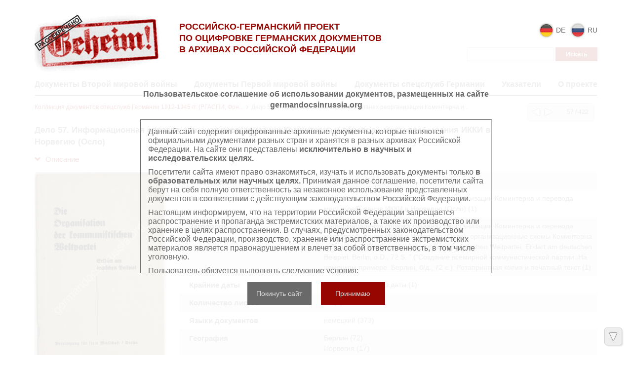

--- FILE ---
content_type: text/html; charset=utf-8
request_url: https://rgaspi-458-9.germandocsinrussia.org/ru/nodes/58-delo-57-informatsionnaya-spravka-o-planah-reorganizatsii-kominterna-i-perevoda-mestoprebyvaniya-ikki-v-norvegiyu-oslo
body_size: 16788
content:
<!DOCTYPE html>
<html>
<head>
<title>Коллекция документов спецслужб Германии 1912-1945 гг. (РГАСПИ, Фонд 458, Опись 9) | Дело 57. Информационная справка о планах реорганизации Коминтерна и перевода местопребывания ИККИ в Норвегию (Осло)</title>
<link href='/static/favicon.ico' rel='shortcut icon'>
<meta content='' name='keywords'>
<meta content='' name='description'>
<meta content='http://rgaspi-458-9.germandocsinrussia.org/system/pages/000/052/96/images/small/b693ee345fd456249615f281ba09c2b295c28b6e.jpg' property='og:image'>
<link rel="stylesheet" href="/assets/liquid_standard-76007fbdbd33b84679f7991a2ca5bfa1195b2c320ba31e9dec418629ace561e1.css" media="all" />
<script src="//cdn.ckeditor.com/4.22.1/standard/ckeditor.js"></script>
<meta name="csrf-param" content="authenticity_token" />
<meta name="csrf-token" content="7VMumKP1XAHHNJKi3Z-bFlcpOLJUvmE-8eZqKkyXkf8Mq5xFnUHSP1RwdLbto1QIklUfho0nS6YaXWE3s_xfPw" />
<style>
  .body {
  padding-top: 0px;
}

.header > .wrapper {
  padding-top: 0px;
  padding-bottom: 0px;
}

.sidebar {
  position: relative;
  z-index: 9999;
  margin-top: 15px;
}

.header .sidebar .form-inline {
  margin: 0px;
}

.header .menu.style-3 {
  width: 100%;
  margin: 0px;
  padding: 7px 20px;

  border: none;
  background: #950a0a;

  -webkit-border-radius: 2px;
     -moz-border-radius: 2px;
          border-radius: 2px;
}

.header .menu.style-3 a {
  padding: 0px 20px;
  font-size: 14px;
  color: #fff;
}

.header .menu.style-3 a:hover {
  color: #eee;
}

.header .menu.style-3 a.active {
  color: #ddd;
}

.header .logo {
  width: 700px;
  margin: 0px;
  font-size: 20px;
  line-height: 24px;
  font-weight: normal;
  color: #666;
}

.header.admin-header .logo {
  margin-top: 60px;
}

.logo img {
  float: left;
  width: 200px;
  width: 1000px;
  margin: 0px 20px 0px 0px;

  -webkit-border-radius: 4px;
     -moz-border-radius: 4px;
          border-radius: 4px;
}


h1.large, h1.medium, h1.small {
  font-size: 20px;
  line-height: 24px;
}

.docview .download,
.dv-download {
  width: 0px !important;
  visibility: hidden;
}
</style>
</head>
<body class='body' id='body'>
<div class="user_agreements__mask">
  <div class="user_agreements">
    <div class="user_agreements__title">
      Пользовательское соглашение об использовании документов, размещенных на сайте germandocsinrussia.org
    </div>
    <div class="user_agreements__content">
      <p>
        Данный сайт содержит оцифрованные архивные документы, которые являются официальными документами разных стран и хранятся в разных архивах Российской Федерации. На сайте они представлены <b>исключительно в научных и исследовательских целях.</b>
      </p>
      <p>
        Посетители сайта имеют право ознакомиться, изучать и использовать документы только <b>в образовательных или научных целях.</b> Принимая данное соглашение, посетители сайта берут на себя полную ответственность за незаконное использование представленных документов в соответствии с действующим законодательством Российской Федерации.
      </p>
      <p>
        Настоящим информируем, что на территории Российской Федерации запрещается распространение и пропаганда экстремистских материалов, а также их производство или хранение в целях распространения. В случаях, предусмотренных законодательством Российской Федерации, производство, хранение или распространение экстремистских материалов является правонарушением и влечет за собой ответственность, в том числе уголовную.
      </p>

      <p>
        Пользователь обязуется выполнять следующие условия:
      </p>
      <br>
      <ul>
        <li>
          Персональные данные, содержащиеся в опубликованных на сайте документах, <b>не подлежат копированию</b>, распространению или передаче третьим лицам в какой бы то ни было форме.
        </li>
        <li>
          Сведения, касающиеся частной жизни конкретных физических лиц, их личных отношений и имущества, не подлежат использованию либо могут быть использованы исключительно в обезличенном виде.
        </li>
        <li>
          В отношении лиц, являющихся историческими деятелями новейшей истории или должностными лицами (в рамках исполнения ими должностных обязанностей), настоящие требования распространяются лишь на частную жизнь в узком смысле данного понятия. В остальном, пользователь принимает на себя обязательство надлежащим образом обращаться с информацией, подлежащей защите.
        </li>
        <li>
          Воспроизводство документов, касающихся физических лиц, не допускается.
        </li>
        <li>
          Пользователь принимает на себя юридическую ответственность перед пострадавшими в случае нарушения прав личности и правил надлежащего обращения с информацией, подлежащей защите. Лица и организации, участвовавшие в создании данного сайта, освобождаются от любой ответственности за нарушения вышеперечисленных правил, совершенных пользователями сайта.
        </li>
      </ul>
      <br>
      <br>
      <br>
      <p>
        Право на ознакомление с документами, размещенными на сайте, возникает только после принятия условий настоящего соглашения.
      </p>

    </div>
    <div class="user_agreements__controls">
      <button class="user_agreements__button--no">Покинуть сайт</button>
      <button class="user_agreements__button--yes">Принимаю</button>
    </div>
  </div>
</div>
<div class='wrapper'>
<div class='page-wrapper'>
<div class='header'>

<div class='container'>
<div class='row'>
<div class='col-xs-3'>
<div class='head__logo'>
<a class="logo__block" href="http://germandocsinrussia.org/ru"><img alt="Коллекция документов спецслужб Германии 1912-1945 гг. (РГАСПИ, Фонд 458, Опись 9)" class="logo__block__image" src="/assets/logo-66ef091a64c38a7843b9a3fae4c034503590c7ab7cc825537710d8d444100e27.png" />
</a></div>
</div>
<div class='col-xs-5'>
<div class='head__text'>
<div class='head__tegline'>
Российско-Германский проект<br> по оцифровке германских документов<br> в архивах Российской Федерации
</div>
</div>
</div>
<div class='col-xs-4'>
<div class='head__sidebar'>
<div class='head_sidebar__lang'>
<div class='head_sidebar__lang-item'>
<a class="lang-block" href="/de/nodes/58-delo-57-informatsionnaya-spravka-o-planah-reorganizatsii-kominterna-i-perevoda-mestoprebyvaniya-ikki-v-norvegiyu-oslo"><img class="lang-block__img" src="/assets/redesign/icons/de-b32ec5903fc0df451d39e717656c9f71a622b8093ad9a24ae0b02d5faa6a7df4.png" />
<span class='lang-block__text'>
de
</span>
</a></div>
<div class='head_sidebar__lang-item'>
<span class='lang-block'>
<img class="lang-block__img" src="/assets/redesign/icons/ru-c746f9a5c5d06d0e8779f53918cd9ef0c588277c5825aa198804f33e253eb766.png" />
<span class='lang-block__text'>
ru
</span>
</span>
</div>
<form class="form-inline" action="/ru/nodes/search" accept-charset="UTF-8" method="get"><input type="text" name="query" id="query" class="form-control search-query" />
<input type="submit" name="commit" value="Искать" class="btn btn-default" data-disable-with="Искать" />
</form></div>
</div>
</div>
</div>
<div class='row'>
<div class='col-xs-12'>
<div class='head__nav'>
<nav class='header__menu'>
<a class="menu__link" href="http://wwii.germandocsinrussia.org/ru">Документы Второй мировой войны</a>
<a class="menu__link" href="http://tsamo.germandocsinrussia.org/ru/nodes/1-germanskie-dokumenty-pervoy-mirovoy-voyny-tsamo-fond-500-opis-12519/">Документы Первой мировой войны</a>
<a class="menu__link" href="http://rgaspi-458-9.germandocsinrussia.org/ru/nodes/1-kollektsiya-dokumentov-spetssluzhb-germanii-1912-1945-gg-rgaspi-fond-458-opis-9/">Документы спецслужб Германии</a>
<a class="menu__link " href="/ru/indexes">Указатели</a>
<a class=" menu__link" href="/ru/docs/4-o-proekte">О проекте</a>
</nav>
</div>
</div>
</div>
</div>
</div>

<div class='container'>
<div class='content'>
<div class='scroll-up'>
<span></span>
</div>
<div class='scroll-down'>
<span></span>
</div>
<div class='compass'>
<a class="left" href="/ru/nodes/57-delo-56-materialy-iz-dosie-reyhskomissara-po-nadzoru-za-obschestvennym-poryadkom"></a>
<a class="right" href="/ru/nodes/59-delo-58-dosie-politsay-prezidiuma-berlina-portugaliya-43"></a>
<span class='state'>57 / 422</span>
</div>

<div class='crumbs'><a rel="tooltip" title="Коллекция документов спецслужб Германии  1912-1945 гг. (РГАСПИ, Фонд 458, Опись 9)" href="/ru/nodes/1-kollektsiya-dokumentov-spetssluzhb-germanii-1912-1945-gg-rgaspi-fond-458-opis-9">Коллекция документов спецслужб Германии  1912-1945 гг. (РГАСПИ, Фон...</a><span><svg class="crumbs-icon-svg" width="6" height="8" viewBox="0 0 6 8" version="1.1" xmlns="http://www.w3.org/2000/svg"
     xmlns:xlink="http://www.w3.org/1999/xlink">
  <g transform="translate(-2445 95)">
    <g>
      <g>
        <use xlink:href="#arrow_icon-svg-1" transform="matrix(0.707107 0.707107 -0.707107 0.707107 2446.24 -95)"
             fill="#111111"/>
      </g>
      <g>
        <use xlink:href="#arrow_icon-svg-1" transform="matrix(-0.707107 0.707107 -0.707107 -0.707107 2450.16 -91.0832)"
             fill="#111111"/>
      </g>
    </g>
  </g>
  <defs>
    <path id="arrow_icon-svg-1" fill-rule="evenodd" d="M 0 0L 5.53921 0L 5.53921 0.791316L 0 0.791316L 0 0Z"/>
  </defs>
</svg></span>
<span rel="tooltip" title="Дело 57. Информационная справка о планах реорганизации Коминтерна и перевода местопребывания ИККИ в Норвегию (Осло)">Дело 57. Информационная справка о планах реорганизации Коминтерна и...</span>
</div>


<h1 class="medium">Дело 57. Информационная справка о планах реорганизации Коминтерна и перевода местопребывания ИККИ в Норвегию (Осло)</h1>

<div class='row'>
<div class='metadata'>
<div class='col-xs-3'>
<a class="expander" href=""><span class='glyphicon glyphicon-chevron-down'></span>
Описание
</a></div>
<div class='clear'></div>
<div class='wrapper' style=''>
<div class='col-xs-3'>
<img class="metadata__image" src="/system/pages/000/052/96/images/small/b693ee345fd456249615f281ba09c2b295c28b6e.jpg?1366899671" />
</div>
<div class='col-xs-9'>
<div class='metadata__table'>
<div class='table__strike record_of_type_1'>
<div class='table__column first'>Шифр дел</div>
<div class='table__column'>
<a class="value_of_type_1" href="/ru/indexes/values/301">ф.458 оп.9 д.57</a>
(1)
</div>
</div>
<div class='table__strike record_of_type_2 not-first'>
<div class='table__column first'>Заголовок дела</div>
<div class='table__column'>
<a class="value_of_type_2" href="/ru/indexes/values/302">Информационная справка о планах реорганизации Коминтерна и перевода местопребывания ИККИ в Норвегию (Осло)</a>
(1)
</div>
</div>
<div class='table__strike record_of_type_3 not-first'>
<div class='table__column first'>Заголовок</div>
<div class='table__column'>
<a class="value_of_type_3" href="/ru/indexes/values/2974"> Информационная справка о планах реорганизации Коминтерна и перевода местопребывания ИККИ в Норвегию (Осло); организационные схемы Коминтерна и брошюра: “Die Organisation der kommunistischen Weltpartei. Erklärt am deutschen Beispiel. Berlin, o.D., 72 S. ” (“Создание всемирной коммунистической партии. На немецком примере. Берлин, б/д., 72 с.). Ротапринтная копия и печатный текст 
</a>
(1)
</div>
</div>
<div class='table__strike record_of_type_4 not-first'>
<div class='table__column first'>Крайние даты</div>
<div class='table__column'>
<a class="value_of_type_4" href="/ru/indexes/values/304">18 мая 1931 г. и без даты</a>
(1)
</div>
</div>
<div class='table__strike record_of_type_5 not-first'>
<div class='table__column first'>Количество листов</div>
<div class='table__column'>
<a class="value_of_type_5" href="/ru/indexes/values/124">41</a>
(4)
</div>
</div>
<div class='table__strike record_of_type_6 not-first'>
<div class='table__column first'>Языки документов</div>
<div class='table__column'>
<a class="value_of_type_6" href="/ru/indexes/values/6">немецкий</a>
(373)
</div>
</div>
<div class='table__strike record_of_type_7 not-first'>
<div class='table__column first'>География</div>
<div class='table__column'>
<a class="value_of_type_7" href="/ru/indexes/values/2088">Берлин</a>
(72)
<br>
<a class="value_of_type_7" href="/ru/indexes/values/2253">Норвегия</a>
(17)
<br>
<a class="value_of_type_7" href="/ru/indexes/values/2260">Осло</a>
(9)
</div>
</div>
<div class='table__strike record_of_type_9 not-first'>
<div class='table__column first'>Раздел описи</div>
<div class='table__column'>
<a class="value_of_type_9" href="/ru/indexes/values/7">I. Материалы министерств и ведомств Германии  по вопросам международного коммунистического,  рабочего, профсоюзного и молодежного движений.</a>
(286)
</div>
</div>
<div class='table__strike record_of_type_10 not-first'>
<div class='table__column first'>Подраздел 1 описи</div>
<div class='table__column'>
<a class="value_of_type_10" href="/ru/indexes/values/2748">1. Материалы Рейхскомиссара по надзору за общественным порядком Германии д.д. 1-57</a>
(53)
</div>
</div>
<div class='table__strike record_of_type_13 not-first'>
<div class='table__column first'>Примечание</div>
<div class='table__column'>
<a class="value_of_type_13" href="/ru/indexes/values/2975"> K.п. № 91 от 20.12.1957 г., акт № 4. ЦГОА, ф. 516, оп. 1, дд. 11, 17 
</a>
(1)
</div>
</div>
</div>
</div>
</div>
</div>
</div>











<div class='clear'></div>


<div class='galery'></div>



</div>
</div>
</div>
<div class='row'>
<footer>
<div class='container'>
<div class='footer__container'>
<div class='col-xs-6'>
<div class='footer__statistic'>
Просмотров этой страницы &nbsp;
<b>595</b>
<br>
Просмотров всех страниц<span style="display: inline-block; width: 17px"></span>
<b>765520</b>

</div>
</div>
<div class='col-xs-6'>
<div class='footer__copyright'>
©
2026
Max Weber Stiftung
</div>
</div>
</div>
</div>
</footer>
</div>

</div>
<script src="/assets/application-aa6aeabc21d886a7db0b753f6aadc2339366b96e22c567d62cf9dbf2d4035ad3.js"></script>
<script>
  (function() {
    var docview, map_ids,
      indexOf = [].indexOf || function(item) { for (var i = 0, l = this.length; i < l; i++) { if (i in this && this[i] === item) return i; } return -1; };
  
    docview = new Docview({
      div: $('.galery'),
      theme: 'standard',
      translation: {
        grid: 'Сетка',
        filmstrip: 'Лента',
        inspect: 'Инспектор',
        flipBook: 'Книга',
        fullscreen: 'Весь экран',
        zoomOut: 'Отдалить',
        zoomIn: 'Приблизить',
        dimTheLights: 'Выключить свет',
        prevPage: 'Предыдущая страница',
        nextPage: 'Следующая страница',
        rotateLeft: 'Повернуть налево',
        rotateRight: 'Повернуть направо',
        download: 'Загрузить',
        print: 'Распечатать'
      },
      index: 0,
      mode: 'grid',
      zoom: 0,
      pages: [
        {
          "id": 5292,
          "w": 2279,
          "h": 3516,
          "downloadUrl": null
        }, {
          "id": 5293,
          "w": 2318,
          "h": 3530,
          "downloadUrl": null
        }, {
          "id": 67512,
          "w": 3718,
          "h": 2999,
          "downloadUrl": null
        }, {
          "id": 5296,
          "w": 1517,
          "h": 2265,
          "downloadUrl": null
        }, {
          "id": 5297,
          "w": 1468,
          "h": 2269,
          "downloadUrl": null
        }, {
          "id": 5298,
          "w": 1443,
          "h": 2250,
          "downloadUrl": null
        }, {
          "id": 5299,
          "w": 1468,
          "h": 2265,
          "downloadUrl": null
        }, {
          "id": 5300,
          "w": 1458,
          "h": 2250,
          "downloadUrl": null
        }, {
          "id": 5301,
          "w": 1415,
          "h": 2269,
          "downloadUrl": null
        }, {
          "id": 5302,
          "w": 1434,
          "h": 2231,
          "downloadUrl": null
        }, {
          "id": 5303,
          "w": 1444,
          "h": 2269,
          "downloadUrl": null
        }, {
          "id": 5304,
          "w": 1444,
          "h": 2250,
          "downloadUrl": null
        }, {
          "id": 5305,
          "w": 1429,
          "h": 2270,
          "downloadUrl": null
        }, {
          "id": 5306,
          "w": 1439,
          "h": 2250,
          "downloadUrl": null
        }, {
          "id": 5307,
          "w": 1405,
          "h": 2265,
          "downloadUrl": null
        }, {
          "id": 5308,
          "w": 1424,
          "h": 2240,
          "downloadUrl": null
        }, {
          "id": 5309,
          "w": 1419,
          "h": 2270,
          "downloadUrl": null
        }, {
          "id": 5310,
          "w": 1415,
          "h": 2201,
          "downloadUrl": null
        }, {
          "id": 5311,
          "w": 1409,
          "h": 2265,
          "downloadUrl": null
        }, {
          "id": 5312,
          "w": 1415,
          "h": 2221,
          "downloadUrl": null
        }, {
          "id": 5313,
          "w": 1415,
          "h": 2269,
          "downloadUrl": null
        }, {
          "id": 5314,
          "w": 1453,
          "h": 2250,
          "downloadUrl": null
        }, {
          "id": 5315,
          "w": 1430,
          "h": 2270,
          "downloadUrl": null
        }, {
          "id": 5316,
          "w": 1444,
          "h": 2250,
          "downloadUrl": null
        }, {
          "id": 5317,
          "w": 1424,
          "h": 2269,
          "downloadUrl": null
        }, {
          "id": 5318,
          "w": 1458,
          "h": 2250,
          "downloadUrl": null
        }, {
          "id": 5319,
          "w": 1419,
          "h": 2269,
          "downloadUrl": null
        }, {
          "id": 5320,
          "w": 1434,
          "h": 2250,
          "downloadUrl": null
        }, {
          "id": 5321,
          "w": 1400,
          "h": 2269,
          "downloadUrl": null
        }, {
          "id": 5322,
          "w": 1439,
          "h": 2245,
          "downloadUrl": null
        }, {
          "id": 5323,
          "w": 1424,
          "h": 2245,
          "downloadUrl": null
        }, {
          "id": 5324,
          "w": 1458,
          "h": 2250,
          "downloadUrl": null
        }, {
          "id": 5325,
          "w": 1396,
          "h": 2265,
          "downloadUrl": null
        }, {
          "id": 5326,
          "w": 1425,
          "h": 2250,
          "downloadUrl": null
        }, {
          "id": 5327,
          "w": 1405,
          "h": 2264,
          "downloadUrl": null
        }, {
          "id": 5328,
          "w": 1430,
          "h": 2250,
          "downloadUrl": null
        }, {
          "id": 5329,
          "w": 1396,
          "h": 2264,
          "downloadUrl": null
        }, {
          "id": 5330,
          "w": 1434,
          "h": 2246,
          "downloadUrl": null
        }, {
          "id": 5331,
          "w": 1410,
          "h": 2264,
          "downloadUrl": null
        }, {
          "id": 5332,
          "w": 1439,
          "h": 2235,
          "downloadUrl": null
        }, {
          "id": 5333,
          "w": 1385,
          "h": 2245,
          "downloadUrl": null
        }, {
          "id": 5334,
          "w": 1439,
          "h": 2231,
          "downloadUrl": null
        }, {
          "id": 5335,
          "w": 1376,
          "h": 2245,
          "downloadUrl": null
        }, {
          "id": 5336,
          "w": 1429,
          "h": 2245,
          "downloadUrl": null
        }, {
          "id": 5337,
          "w": 1390,
          "h": 2250,
          "downloadUrl": null
        }, {
          "id": 5338,
          "w": 1458,
          "h": 2250,
          "downloadUrl": null
        }, {
          "id": 5339,
          "w": 1468,
          "h": 2270,
          "downloadUrl": null
        }, {
          "id": 5340,
          "w": 1458,
          "h": 2250,
          "downloadUrl": null
        }, {
          "id": 5341,
          "w": 1468,
          "h": 2265,
          "downloadUrl": null
        }, {
          "id": 5342,
          "w": 1458,
          "h": 2250,
          "downloadUrl": null
        }, {
          "id": 5343,
          "w": 1468,
          "h": 2269,
          "downloadUrl": null
        }, {
          "id": 5344,
          "w": 1459,
          "h": 2250,
          "downloadUrl": null
        }, {
          "id": 5345,
          "w": 1468,
          "h": 2265,
          "downloadUrl": null
        }, {
          "id": 5346,
          "w": 1458,
          "h": 2250,
          "downloadUrl": null
        }, {
          "id": 5347,
          "w": 1468,
          "h": 2265,
          "downloadUrl": null
        }, {
          "id": 5348,
          "w": 1458,
          "h": 2249,
          "downloadUrl": null
        }, {
          "id": 5349,
          "w": 1468,
          "h": 2270,
          "downloadUrl": null
        }, {
          "id": 5350,
          "w": 1458,
          "h": 2250,
          "downloadUrl": null
        }, {
          "id": 5351,
          "w": 1468,
          "h": 2269,
          "downloadUrl": null
        }, {
          "id": 5352,
          "w": 1458,
          "h": 2249,
          "downloadUrl": null
        }, {
          "id": 5353,
          "w": 1468,
          "h": 2270,
          "downloadUrl": null
        }, {
          "id": 5354,
          "w": 1458,
          "h": 2250,
          "downloadUrl": null
        }, {
          "id": 5355,
          "w": 1468,
          "h": 2265,
          "downloadUrl": null
        }, {
          "id": 5356,
          "w": 1458,
          "h": 2249,
          "downloadUrl": null
        }, {
          "id": 5357,
          "w": 1468,
          "h": 2270,
          "downloadUrl": null
        }, {
          "id": 5358,
          "w": 1458,
          "h": 2250,
          "downloadUrl": null
        }, {
          "id": 5359,
          "w": 1468,
          "h": 2265,
          "downloadUrl": null
        }, {
          "id": 5360,
          "w": 1459,
          "h": 2251,
          "downloadUrl": null
        }, {
          "id": 5361,
          "w": 1468,
          "h": 2265,
          "downloadUrl": null
        }, {
          "id": 5362,
          "w": 1459,
          "h": 2250,
          "downloadUrl": null
        }, {
          "id": 5363,
          "w": 1468,
          "h": 2265,
          "downloadUrl": null
        }, {
          "id": 5364,
          "w": 1458,
          "h": 2250,
          "downloadUrl": null
        }, {
          "id": 5365,
          "w": 1468,
          "h": 2265,
          "downloadUrl": null
        }, {
          "id": 5366,
          "w": 1458,
          "h": 2249,
          "downloadUrl": null
        }, {
          "id": 67516,
          "w": 3674,
          "h": 3013,
          "downloadUrl": null
        }, {
          "id": 5370,
          "w": 2197,
          "h": 2757,
          "downloadUrl": null
        }, {
          "id": 5371,
          "w": 2211,
          "h": 2767,
          "downloadUrl": null
        }, {
          "id": 5372,
          "w": 2202,
          "h": 2786,
          "downloadUrl": null
        }, {
          "id": 5373,
          "w": 2081,
          "h": 1502,
          "downloadUrl": null
        }
      ],
      zooms: {
        0: 82,
        1: 164,
        2: 328,
        3: 492,
        4: 656,
        5: 818,
        6: 984,
        7: 1146
      },
      maxZoom: 8,
      pageUrl: function(id, zoom) {
        var z0, z1, z2;
        z0 = {
          "5292": "/system/pages/000/052/92/images/xx_small/868369a4b3be837b5dcd9c47071f6a9430495ae3.jpg?1366899652",
          "5293": "/system/pages/000/052/93/images/xx_small/04ec2d399c8d4d659bbc3828c65d064cefba9179.jpg?1366899656",
          "67512": "/system/pages/000/675/12/images/xx_small/a1d9c3895c9b994ade80b9867747794de1e56124.jpg?1379436377",
          "5296": "/system/pages/000/052/96/images/xx_small/9556d8168a6fc4fea79f9749fddc905e71b6f8ad.jpg?1366899671",
          "5297": "/system/pages/000/052/97/images/xx_small/c5a1cc7fc486c26da985d9dfba736391c32ab9f5.jpg?1366899674",
          "5298": "/system/pages/000/052/98/images/xx_small/5dc77dd8327a49f1f8436bd3a844d501045a937c.jpg?1366899676",
          "5299": "/system/pages/000/052/99/images/xx_small/fde0ef805d5da351bfbaaffa30802b12248985f3.jpg?1366899679",
          "5300": "/system/pages/000/053/00/images/xx_small/285d461b98fb85c024b504984102d65e4ed8f270.jpg?1366899681",
          "5301": "/system/pages/000/053/01/images/xx_small/83048e795ee5db63e436357dbde782c13bd9bd81.jpg?1366899684",
          "5302": "/system/pages/000/053/02/images/xx_small/48d5c6dd36d790b805504f23867bb4190213961e.jpg?1366899686",
          "5303": "/system/pages/000/053/03/images/xx_small/7d1242ec23871e1b0c5c95dc1c8b6ad7ee27dd8f.jpg?1366899688",
          "5304": "/system/pages/000/053/04/images/xx_small/095925e4f9ffe630d4da6f74b41137316590c1e7.jpg?1366899691",
          "5305": "/system/pages/000/053/05/images/xx_small/0fd675c3babb70c84932fd3601ecf854d2fda6af.jpg?1366899693",
          "5306": "/system/pages/000/053/06/images/xx_small/739ef07528300b6538918514e382c4008eeef3d2.jpg?1366899696",
          "5307": "/system/pages/000/053/07/images/xx_small/2d7e7d07c4c25e942e0d0c8c8ca51a5a10aeb0c8.jpg?1366899698",
          "5308": "/system/pages/000/053/08/images/xx_small/91ad0c63c6c537ab2615b70fd8d98d601fb4a12f.jpg?1366899701",
          "5309": "/system/pages/000/053/09/images/xx_small/8e265fcc9c4877a971cf2fe6b78a9fdb7c1577c8.jpg?1366899703",
          "5310": "/system/pages/000/053/10/images/xx_small/25b7088162360c4653831a1b9d78112966e120b1.jpg?1366899705",
          "5311": "/system/pages/000/053/11/images/xx_small/98ce6a71fe7196f57f8fc3708e4d2e73405a3a44.jpg?1366899708",
          "5312": "/system/pages/000/053/12/images/xx_small/5dc11fb723f8149af8deaff274d690656ac03dcf.jpg?1366899710",
          "5313": "/system/pages/000/053/13/images/xx_small/b6ddadad3470e317c73d789fa557cbac0915fb9b.jpg?1366899713",
          "5314": "/system/pages/000/053/14/images/xx_small/d741fd7edde4162d8a8a3c8cc628af0964c4e07a.jpg?1366899715",
          "5315": "/system/pages/000/053/15/images/xx_small/8b52ac6ff83e4f33ff25b8edc0d3183b5e2f88cc.jpg?1366899718",
          "5316": "/system/pages/000/053/16/images/xx_small/76e904c86f52b2ef0e38a25bb5da2c7bcfc0cfeb.jpg?1366899720",
          "5317": "/system/pages/000/053/17/images/xx_small/30f724a79d47bf7ca4c2384496a97c3f27eae187.jpg?1366899723",
          "5318": "/system/pages/000/053/18/images/xx_small/534013f18ac6227467a4970ebfde874e7c3c35be.jpg?1366899725",
          "5319": "/system/pages/000/053/19/images/xx_small/64ad6571fcebd60e9cb584c5b4ca6c626b765a87.jpg?1366899728",
          "5320": "/system/pages/000/053/20/images/xx_small/a0a9ba500d63ad30d694643d69873ebd07df2703.jpg?1366899730",
          "5321": "/system/pages/000/053/21/images/xx_small/bc93c653224366882d890d2294948b4cd7b2df7e.jpg?1366899733",
          "5322": "/system/pages/000/053/22/images/xx_small/f19fd5d78b1f6dfc762f7cfdccd16ca43b11545a.jpg?1366899735",
          "5323": "/system/pages/000/053/23/images/xx_small/bb7cc2896246e503cc0a8f7cbe0f772f00b1bede.jpg?1366899738",
          "5324": "/system/pages/000/053/24/images/xx_small/a2cd8244071b171b49f151fb5989662555ce3a13.jpg?1366899740",
          "5325": "/system/pages/000/053/25/images/xx_small/71e812087c795ac12191171ab8cebe21e3eed2b2.jpg?1366899743",
          "5326": "/system/pages/000/053/26/images/xx_small/b6276bc03a6860b3f0a00f6c196e272d1791d1f5.jpg?1366899745",
          "5327": "/system/pages/000/053/27/images/xx_small/1756bcc8b9f7baca6878732133e200ece528a7b4.jpg?1366899747",
          "5328": "/system/pages/000/053/28/images/xx_small/392029605f484b8bd8cb34174146e019745f3448.jpg?1366899750",
          "5329": "/system/pages/000/053/29/images/xx_small/77d92084e0e77a323e52c562b9943c8a6d9010a3.jpg?1366899752",
          "5330": "/system/pages/000/053/30/images/xx_small/48c87a80f98d142e8041943758fab1514b8e150b.jpg?1366899755",
          "5331": "/system/pages/000/053/31/images/xx_small/595beee628c6beb92adaf652431c1a4648bca299.jpg?1366899757",
          "5332": "/system/pages/000/053/32/images/xx_small/d790d8034290c751fbdf2820e8b47713300dc824.jpg?1366899760",
          "5333": "/system/pages/000/053/33/images/xx_small/d00006b0c0cc51eb7da85a196b3f34cb2330e017.jpg?1366899762",
          "5334": "/system/pages/000/053/34/images/xx_small/5790f2229a94241afe6a7226bffc18ab66665049.jpg?1366899765",
          "5335": "/system/pages/000/053/35/images/xx_small/2423aafc225648e2ab477820e9703865123b093b.jpg?1366899767",
          "5336": "/system/pages/000/053/36/images/xx_small/655435adf5144b406cdebf925f7624dd0007714b.jpg?1366899770",
          "5337": "/system/pages/000/053/37/images/xx_small/9434ce51ad932eeef59e638bed1f8ca1f960ab0c.jpg?1366899772",
          "5338": "/system/pages/000/053/38/images/xx_small/01f81a695110ff099b824480333ed70633475378.jpg?1366899775",
          "5339": "/system/pages/000/053/39/images/xx_small/09e5a851b91f3de47edaae3b19ca0a155cc725da.jpg?1366899777",
          "5340": "/system/pages/000/053/40/images/xx_small/8f8795392519e1a7e661759d4e788f46d0f09384.jpg?1366899780",
          "5341": "/system/pages/000/053/41/images/xx_small/14d7426266568ae0905edb44cd7b9714ba10d918.jpg?1366899782",
          "5342": "/system/pages/000/053/42/images/xx_small/9447f736a138d4e60433a6d1c1bb3d47c789526d.jpg?1366899785",
          "5343": "/system/pages/000/053/43/images/xx_small/43be95109abea03f7838f9181c9b20d33a72f76e.jpg?1366899787",
          "5344": "/system/pages/000/053/44/images/xx_small/9c14dffe2ddc74b97015dfabd7b358096f230626.jpg?1366899790",
          "5345": "/system/pages/000/053/45/images/xx_small/a268eb724769ca04682d5b87a92f0d15f3a8c784.jpg?1366899792",
          "5346": "/system/pages/000/053/46/images/xx_small/d200cd4af9d69e619432cda0f78951e9f462a0aa.jpg?1366899795",
          "5347": "/system/pages/000/053/47/images/xx_small/b39a824141ba0f2014aec470f586f6fd1d682fdd.jpg?1366899797",
          "5348": "/system/pages/000/053/48/images/xx_small/5ad3d482c070085a7a83fc8632e16c95f5623d51.jpg?1366899800",
          "5349": "/system/pages/000/053/49/images/xx_small/844fcc0d506dd8bf40c5e11827648ee36787cc13.jpg?1366899802",
          "5350": "/system/pages/000/053/50/images/xx_small/36d8e95f47e319c5bf33c71a70e327faedb17873.jpg?1366899805",
          "5351": "/system/pages/000/053/51/images/xx_small/778c1b59f7dd0f8ed2d0e0cbd420878a3d8063ee.jpg?1366899807",
          "5352": "/system/pages/000/053/52/images/xx_small/f8cb792fd26fda029f8e2e9a534f16eadd92701e.jpg?1366899810",
          "5353": "/system/pages/000/053/53/images/xx_small/19d1f51079f6b88bf0e76681c709c11cbfb47d73.jpg?1366899812",
          "5354": "/system/pages/000/053/54/images/xx_small/2324b115241644bd0f37fd26423b157f400c80ce.jpg?1366899814",
          "5355": "/system/pages/000/053/55/images/xx_small/ed408662860a32d5ea9388d985fe9fe567165c85.jpg?1366899817",
          "5356": "/system/pages/000/053/56/images/xx_small/e272305cc52bde269881a62d69545ec1e41c4dba.jpg?1366899819",
          "5357": "/system/pages/000/053/57/images/xx_small/49a2f2b98d711c7595727e63858b6457f7ea999c.jpg?1366899822",
          "5358": "/system/pages/000/053/58/images/xx_small/385752afd934298e01dbb7535ff85baa602257d8.jpg?1366899824",
          "5359": "/system/pages/000/053/59/images/xx_small/be5d841a4c9ae4884c738e051dce1926b752e314.jpg?1366899827",
          "5360": "/system/pages/000/053/60/images/xx_small/c790135b6565fc08d2625add7e99d6cecf55ae41.jpg?1366899829",
          "5361": "/system/pages/000/053/61/images/xx_small/00e3100b434193a4b0547c4a7a3b96f003c61971.jpg?1366899832",
          "5362": "/system/pages/000/053/62/images/xx_small/e3e9ebf557d2d8d9ec4bc96eccfbe2439786cb8f.jpg?1366899834",
          "5363": "/system/pages/000/053/63/images/xx_small/518dd9a46e9dd43e970f7b3a52d13b2f04420269.jpg?1366899836",
          "5364": "/system/pages/000/053/64/images/xx_small/80bfe61b1294ebd777204fbbf60adeaac8cc1b63.jpg?1366899839",
          "5365": "/system/pages/000/053/65/images/xx_small/a506bf3e837f5ef82610de46ce6367b9eba6fea0.jpg?1366899841",
          "5366": "/system/pages/000/053/66/images/xx_small/8db2068a42c1c732fdfbdc6b8f7617fa2f122a3d.jpg?1366899844",
          "67516": "/system/pages/000/675/16/images/xx_small/ce57046892c4f18c47ce7e4117950359b3af62cb.jpg?1379436387",
          "5370": "/system/pages/000/053/70/images/xx_small/57e3768c5b06679d0a3846ca63c668eb8866f2ba.jpg?1366899862",
          "5371": "/system/pages/000/053/71/images/xx_small/3d48e0fee66e7ebc0e2ad19ecc257b674879d867.jpg?1366899866",
          "5372": "/system/pages/000/053/72/images/xx_small/49a1c53379e198a62bb88803acadbb73ff6a86bb.jpg?1366899869",
          "5373": "/system/pages/000/053/73/images/xx_small/ddd10bfb8edf3455b26042ae1290ad4f921d23a4.jpg?1366899872"
        };
        z1 = {
          "5292": "/system/pages/000/052/92/images/x_small/54cfac8b2fca71b72b46d69bd300ea146df1d234.jpg?1366899652",
          "5293": "/system/pages/000/052/93/images/x_small/7314891d2baa05c11c50da1b234efa1340237d61.jpg?1366899656",
          "67512": "/system/pages/000/675/12/images/x_small/e658be8f384dfd0ab0d71d606185263cb00c5b2a.jpg?1379436377",
          "5296": "/system/pages/000/052/96/images/x_small/becde9e6da3bf65b2b319ea3fa4aeeb6f09aae65.jpg?1366899671",
          "5297": "/system/pages/000/052/97/images/x_small/7effe0c966fdb24ca45a61d99db42679f5676b5e.jpg?1366899674",
          "5298": "/system/pages/000/052/98/images/x_small/8bdab5a37558bc7f3643bb62da13f40a39871b40.jpg?1366899676",
          "5299": "/system/pages/000/052/99/images/x_small/79d24eab8be4011397a21dbf6d3f24d62c95f50a.jpg?1366899679",
          "5300": "/system/pages/000/053/00/images/x_small/649bf9e94cb1836a501fbd2f3bd13f37ff555d15.jpg?1366899681",
          "5301": "/system/pages/000/053/01/images/x_small/ca50182d750542dc511fe9906dd9792eaeca2c99.jpg?1366899684",
          "5302": "/system/pages/000/053/02/images/x_small/45eff379679810a3e7ce3cf17ddb9e0bdce7dd4c.jpg?1366899686",
          "5303": "/system/pages/000/053/03/images/x_small/9f47fa62e0c10fd0b2a8a7af0121db70d871ce4d.jpg?1366899688",
          "5304": "/system/pages/000/053/04/images/x_small/dd48659c3bf30afc0b46623487f5809f45f116bf.jpg?1366899691",
          "5305": "/system/pages/000/053/05/images/x_small/d773d15a8848b5ffc56e2349f18359699b9793e6.jpg?1366899693",
          "5306": "/system/pages/000/053/06/images/x_small/f09c4ddd947c8fb6a58be1c20e97960f5ec1db06.jpg?1366899696",
          "5307": "/system/pages/000/053/07/images/x_small/22fac4c56aa6edab396ce5621c7156edfe516246.jpg?1366899698",
          "5308": "/system/pages/000/053/08/images/x_small/858d9400a7945cd076b7a0627199dc6fa0d8ac4c.jpg?1366899701",
          "5309": "/system/pages/000/053/09/images/x_small/6e91ba03632266117dc51b3704cd0a9fd1a86071.jpg?1366899703",
          "5310": "/system/pages/000/053/10/images/x_small/abc52b20d9f957b246df8eec81f51cbc793bbf9f.jpg?1366899705",
          "5311": "/system/pages/000/053/11/images/x_small/460ceb6da3399207b25994db819d99c578ec830b.jpg?1366899708",
          "5312": "/system/pages/000/053/12/images/x_small/15714a097c68408e957dde00f38ec2ddac6f20df.jpg?1366899710",
          "5313": "/system/pages/000/053/13/images/x_small/acb3f760017705b465cfee8733d5598af61f2972.jpg?1366899713",
          "5314": "/system/pages/000/053/14/images/x_small/c855b5e9268f427a7c337b3f031cfa08f2116e44.jpg?1366899715",
          "5315": "/system/pages/000/053/15/images/x_small/41b0209f88956dc6fd002ff4a6f466ba98f1d4e1.jpg?1366899718",
          "5316": "/system/pages/000/053/16/images/x_small/1155751015ef123aaf285d88dea39256da31382a.jpg?1366899720",
          "5317": "/system/pages/000/053/17/images/x_small/79bcbc8ec4d842b9df109710c7236dbd9f70c4b0.jpg?1366899723",
          "5318": "/system/pages/000/053/18/images/x_small/be1192cf9bdcc5254b0e98be97cd5199018eef60.jpg?1366899725",
          "5319": "/system/pages/000/053/19/images/x_small/b76b9c0a5755f34603a9332b69ed22caa3332de9.jpg?1366899728",
          "5320": "/system/pages/000/053/20/images/x_small/b2b3976b578fd2414b6825c5a17b778a9c645142.jpg?1366899730",
          "5321": "/system/pages/000/053/21/images/x_small/4fc47257703cb1a486d5ff9ba565bae5a0ca14f9.jpg?1366899733",
          "5322": "/system/pages/000/053/22/images/x_small/c88471eef813dde5bde285fc452b312f62cf4f14.jpg?1366899735",
          "5323": "/system/pages/000/053/23/images/x_small/02a13030132783ef686afd948b50281899c81543.jpg?1366899738",
          "5324": "/system/pages/000/053/24/images/x_small/8ae95cd0ab1fbe5828c90ab892f2d895d115d208.jpg?1366899740",
          "5325": "/system/pages/000/053/25/images/x_small/74bff7dccfc2c1ea74e1d027227c76fa6090feaf.jpg?1366899743",
          "5326": "/system/pages/000/053/26/images/x_small/b6170cc90f1c84096f81d42ad4c085dfe6a3aad9.jpg?1366899745",
          "5327": "/system/pages/000/053/27/images/x_small/e05de967aaeb61eab29ffad6f3248e7c49a71675.jpg?1366899747",
          "5328": "/system/pages/000/053/28/images/x_small/26460e20080b1422adddc4c3a5b60b9b541254c2.jpg?1366899750",
          "5329": "/system/pages/000/053/29/images/x_small/49c68c801dd2b9b368e615e2b8da65bea6290f67.jpg?1366899752",
          "5330": "/system/pages/000/053/30/images/x_small/608690ad853df147a9843b8166540c45cd35b378.jpg?1366899755",
          "5331": "/system/pages/000/053/31/images/x_small/84102e08b2942e0655f453e3c2b863c6dc4b5ab7.jpg?1366899757",
          "5332": "/system/pages/000/053/32/images/x_small/7ff0ca195b982e57cfa29818e019de63df789308.jpg?1366899760",
          "5333": "/system/pages/000/053/33/images/x_small/7b90ddff554dc6f0e9b1cdd54495c6a01dc70478.jpg?1366899762",
          "5334": "/system/pages/000/053/34/images/x_small/53986e376ea77e0a7e7425267135d937047770e8.jpg?1366899765",
          "5335": "/system/pages/000/053/35/images/x_small/53fa88488d5cd146134414c4ddbc2afa055aac9c.jpg?1366899767",
          "5336": "/system/pages/000/053/36/images/x_small/3d8c0617b65176e512c5676b2fc37102878685a6.jpg?1366899770",
          "5337": "/system/pages/000/053/37/images/x_small/5fb4aa90f3d23a658b2b806f5bb8e201a829d239.jpg?1366899772",
          "5338": "/system/pages/000/053/38/images/x_small/1b8f63c3087f0ed606f041ac89ab0fd7440578d0.jpg?1366899775",
          "5339": "/system/pages/000/053/39/images/x_small/1d330ddb0ce6a0fe067add903f7e8525b510691d.jpg?1366899777",
          "5340": "/system/pages/000/053/40/images/x_small/2cf8182b3687204b577dbb8c50a9872801bfa34c.jpg?1366899780",
          "5341": "/system/pages/000/053/41/images/x_small/dedd5b6b5ef8e52f2ea479761c7feec3c49adaeb.jpg?1366899782",
          "5342": "/system/pages/000/053/42/images/x_small/a9e45d2c2b0ae6a5ae3ce3c35a53e0b7f4e8ae47.jpg?1366899785",
          "5343": "/system/pages/000/053/43/images/x_small/91ffc30a3494ad24fbf67766c9d647feec2d1f0b.jpg?1366899787",
          "5344": "/system/pages/000/053/44/images/x_small/83195005970df8df8c98a99dccfff8ab57d69775.jpg?1366899790",
          "5345": "/system/pages/000/053/45/images/x_small/7278b9c74ae050df590ebc5bd8598cbc03a19b08.jpg?1366899792",
          "5346": "/system/pages/000/053/46/images/x_small/312f81cd71787ffd0784d96a35abcc1c83d6302b.jpg?1366899795",
          "5347": "/system/pages/000/053/47/images/x_small/6d9ae8a11caf01c3d10a6d49c693b1e6675b788e.jpg?1366899797",
          "5348": "/system/pages/000/053/48/images/x_small/01523a2212e63011a7fbfb2f1962816c84beb96e.jpg?1366899800",
          "5349": "/system/pages/000/053/49/images/x_small/5e2736dac981fa1a2325daf174c2185fa29ad75e.jpg?1366899802",
          "5350": "/system/pages/000/053/50/images/x_small/aa2145d41fe69982d532cdf78a4f5e06e78a60aa.jpg?1366899805",
          "5351": "/system/pages/000/053/51/images/x_small/79c90ea519400931bc16a23c8bd6cf3e19940a85.jpg?1366899807",
          "5352": "/system/pages/000/053/52/images/x_small/5a86210669a24c05deba3ea3e8c936b27c221b57.jpg?1366899810",
          "5353": "/system/pages/000/053/53/images/x_small/d7a8eb43ff76509623b24338bb468abe5fc7799a.jpg?1366899812",
          "5354": "/system/pages/000/053/54/images/x_small/abb80fd60e25aff884c28aea2186adf87426fdfb.jpg?1366899814",
          "5355": "/system/pages/000/053/55/images/x_small/2e25a587ffa607a9b19c42c23ac640ccab1dc7f5.jpg?1366899817",
          "5356": "/system/pages/000/053/56/images/x_small/ec477848a245966944d1b8b9e3bd13c4ecbbd52a.jpg?1366899819",
          "5357": "/system/pages/000/053/57/images/x_small/60e8332573002b9c8df3b8f893f97de426f398c6.jpg?1366899822",
          "5358": "/system/pages/000/053/58/images/x_small/df2be1a62b89ecb706422800dd2fc0eafafd969c.jpg?1366899824",
          "5359": "/system/pages/000/053/59/images/x_small/e260babf3c4fb209a526f77fb3db5d3686cf7000.jpg?1366899827",
          "5360": "/system/pages/000/053/60/images/x_small/cde7c055985c71bef6e3f58557a239177523902d.jpg?1366899829",
          "5361": "/system/pages/000/053/61/images/x_small/2378d05f9acb5170b30044b3e98f5c50a1b7297f.jpg?1366899832",
          "5362": "/system/pages/000/053/62/images/x_small/a70afe919ccaa5ca9b25a1c99f9718afc988e827.jpg?1366899834",
          "5363": "/system/pages/000/053/63/images/x_small/c6f10264e150a40d39c0fa87c328469866048792.jpg?1366899836",
          "5364": "/system/pages/000/053/64/images/x_small/904e3f332c5ddbefc43320313131f9c9717cdcb5.jpg?1366899839",
          "5365": "/system/pages/000/053/65/images/x_small/0f24e5d823a4f7c2979ce91025ad34e9d412f914.jpg?1366899841",
          "5366": "/system/pages/000/053/66/images/x_small/0c4575bc2c9650b8e3edd6124bdbe12623f6b1ad.jpg?1366899844",
          "67516": "/system/pages/000/675/16/images/x_small/06500cdd00872aea72cfdfe97dea9260e0d67037.jpg?1379436387",
          "5370": "/system/pages/000/053/70/images/x_small/07f0f890f977cc61e45903c56bea60400d3c740f.jpg?1366899862",
          "5371": "/system/pages/000/053/71/images/x_small/ecd917fd86e70661ce54df943a6c954f4f2c8b3e.jpg?1366899866",
          "5372": "/system/pages/000/053/72/images/x_small/78ac70c49c77b8f7c8f1c922629f66e654fb3f3c.jpg?1366899869",
          "5373": "/system/pages/000/053/73/images/x_small/8c39d2af303cbc2889c2543d237e83e7fb7de1b1.jpg?1366899872"
        };
        z2 = {
          "5292": "/system/pages/000/052/92/images/small/bb6794279ae6081966212ecfc2250e2ee7941f68.jpg?1366899652",
          "5293": "/system/pages/000/052/93/images/small/e5a83cdd2671c4477da5e6e31691092be95da551.jpg?1366899656",
          "67512": "/system/pages/000/675/12/images/small/622202631675521ee6e166c003900d726e25000e.jpg?1379436377",
          "5296": "/system/pages/000/052/96/images/small/b693ee345fd456249615f281ba09c2b295c28b6e.jpg?1366899671",
          "5297": "/system/pages/000/052/97/images/small/68d9d5d932743d9b8727672911da303e186640c1.jpg?1366899674",
          "5298": "/system/pages/000/052/98/images/small/274d27181928734ac3f6f48a941ef5686a762394.jpg?1366899676",
          "5299": "/system/pages/000/052/99/images/small/2149a843213890c394b6c260583cbec26b7e9047.jpg?1366899679",
          "5300": "/system/pages/000/053/00/images/small/f4016c029b4e6c93a6c2ffb25753a6d126856f57.jpg?1366899681",
          "5301": "/system/pages/000/053/01/images/small/ebbc462f530524758872c4aa7ad060837fe138a3.jpg?1366899684",
          "5302": "/system/pages/000/053/02/images/small/c90b8336afedfcb77de11c695c6a47383d76e0c4.jpg?1366899686",
          "5303": "/system/pages/000/053/03/images/small/b7c63e64680699eddcce94f943d21345b27be9d0.jpg?1366899688",
          "5304": "/system/pages/000/053/04/images/small/8543538ccc2d0e8ade6759b37d87c7ccea7f6091.jpg?1366899691",
          "5305": "/system/pages/000/053/05/images/small/98e3b3eb61cdec742e0e17ae09fdc0b98112e53d.jpg?1366899693",
          "5306": "/system/pages/000/053/06/images/small/aed887639d932197f51587a593cf653133dfbfce.jpg?1366899696",
          "5307": "/system/pages/000/053/07/images/small/8b98aa5ef2e65201633cf111e6292d276646d09f.jpg?1366899698",
          "5308": "/system/pages/000/053/08/images/small/1834cd3c95c2323cc0e56701bf37093c4baf9e25.jpg?1366899701",
          "5309": "/system/pages/000/053/09/images/small/636bd92f3770d8855ec804b201babce5be9a4aa0.jpg?1366899703",
          "5310": "/system/pages/000/053/10/images/small/24ff1d55bd8b1448f4ed145057035715aa8c6d6d.jpg?1366899705",
          "5311": "/system/pages/000/053/11/images/small/487d30b709c770b930fc64336f175adc0f3aaa90.jpg?1366899708",
          "5312": "/system/pages/000/053/12/images/small/03a3a4d49932594a14c14d7e405e6979a351f1a6.jpg?1366899710",
          "5313": "/system/pages/000/053/13/images/small/8ce48c8d73335cf8ee265c64438d12145a2a698b.jpg?1366899713",
          "5314": "/system/pages/000/053/14/images/small/25f4d8d216af8a911a179ea30ac05c80c07f074d.jpg?1366899715",
          "5315": "/system/pages/000/053/15/images/small/81c58107cad88b2469b05730839af1cd0ad20996.jpg?1366899718",
          "5316": "/system/pages/000/053/16/images/small/e5b67955bc248a3e3d05df5ee47a90ad5079ffc4.jpg?1366899720",
          "5317": "/system/pages/000/053/17/images/small/57a851ec932e5bef23cc35150357368394a378b2.jpg?1366899723",
          "5318": "/system/pages/000/053/18/images/small/252207199bfa7f8ea36fd0a6c5010cbb562378ed.jpg?1366899725",
          "5319": "/system/pages/000/053/19/images/small/1c8f29aca8f1833d576c4cb08e0d861815f3ed54.jpg?1366899728",
          "5320": "/system/pages/000/053/20/images/small/7d1e34238dcd1f58329adf69e28e3c30f6261ce5.jpg?1366899730",
          "5321": "/system/pages/000/053/21/images/small/b668ef3f84d58906b81d6f17935fa620712623ad.jpg?1366899733",
          "5322": "/system/pages/000/053/22/images/small/129107084eaf6f37e71331e388288320ba3c2ba5.jpg?1366899735",
          "5323": "/system/pages/000/053/23/images/small/6e8cdc262362fdf3747ff46fc4da237ddeb12619.jpg?1366899738",
          "5324": "/system/pages/000/053/24/images/small/de98f45c172f30bcabc86e31a1084f597e835569.jpg?1366899740",
          "5325": "/system/pages/000/053/25/images/small/55f34d1a716aa4d6bf74c0730d6ae90b45ece5ff.jpg?1366899743",
          "5326": "/system/pages/000/053/26/images/small/d9782f4e048f4df1ee25739b5ab8a6248b893bd9.jpg?1366899745",
          "5327": "/system/pages/000/053/27/images/small/9499b71a28c880f55238046138555a7614762c89.jpg?1366899747",
          "5328": "/system/pages/000/053/28/images/small/b217e56f72e293e1ffce27d524ebfee8e89bca0d.jpg?1366899750",
          "5329": "/system/pages/000/053/29/images/small/2698927c1bd1de593044fa5f531bdcc34d52a6cb.jpg?1366899752",
          "5330": "/system/pages/000/053/30/images/small/03f9b7bdba69c22b61648f04f01a47e7c39e4451.jpg?1366899755",
          "5331": "/system/pages/000/053/31/images/small/bd8449eaf6d887caeccb03873a6ccd6d56dcfc62.jpg?1366899757",
          "5332": "/system/pages/000/053/32/images/small/a42d93d42c429485ede49129f624133553c1ae78.jpg?1366899760",
          "5333": "/system/pages/000/053/33/images/small/be446b945c2776fa6b7273fdfc90bd6968c17744.jpg?1366899762",
          "5334": "/system/pages/000/053/34/images/small/78e1d6d98fbd85c1ba2ecc593553fced5e3bfab6.jpg?1366899765",
          "5335": "/system/pages/000/053/35/images/small/dc5c54eb1a629de681dbc6d7b2de627fa6bde9eb.jpg?1366899767",
          "5336": "/system/pages/000/053/36/images/small/5d5854b6f9c2ec4e88389b67eace15c19af28074.jpg?1366899770",
          "5337": "/system/pages/000/053/37/images/small/6643d566fdaf0a806d483d682a9fcfb1d8b10a1b.jpg?1366899772",
          "5338": "/system/pages/000/053/38/images/small/c0f8e67e3b850abfa8ec5163d16d54d3bacdb876.jpg?1366899775",
          "5339": "/system/pages/000/053/39/images/small/cd2ac6838617ad96b8b8d99cae1c066c6aeecc77.jpg?1366899777",
          "5340": "/system/pages/000/053/40/images/small/6ca688ca27be9518abb5add81919ec60d5e711ac.jpg?1366899780",
          "5341": "/system/pages/000/053/41/images/small/dfd60594f70d27fb7131ac3aa48d2f98960457d6.jpg?1366899782",
          "5342": "/system/pages/000/053/42/images/small/6d15b2b358d4122b461f148c7ffdeb5b88452ace.jpg?1366899785",
          "5343": "/system/pages/000/053/43/images/small/ebf9d4397287ea2f9cb5e8a52519156741c93c80.jpg?1366899787",
          "5344": "/system/pages/000/053/44/images/small/6e8f2fc3504ed3cf4f60da107c10ea5d11bb9e09.jpg?1366899790",
          "5345": "/system/pages/000/053/45/images/small/e1d977e4d8cbf45287a29eeb7f8c8d46cfb3a243.jpg?1366899792",
          "5346": "/system/pages/000/053/46/images/small/0b98144b64a24f67142dec43e83ededef1deb0a3.jpg?1366899795",
          "5347": "/system/pages/000/053/47/images/small/6968208344b1c0bc9f68d3b3e5fd24d10acb544c.jpg?1366899797",
          "5348": "/system/pages/000/053/48/images/small/7acd2c5b7c453c632944ef173e6b03a9f0d7be35.jpg?1366899800",
          "5349": "/system/pages/000/053/49/images/small/93c1471ee76cbac83198e61bb38f56b2d170dcfc.jpg?1366899802",
          "5350": "/system/pages/000/053/50/images/small/ce4ee6a65f2959fd41eae79a84202e9be4676246.jpg?1366899805",
          "5351": "/system/pages/000/053/51/images/small/8b668a2587c0edafc1342f3408129a9f738ab548.jpg?1366899807",
          "5352": "/system/pages/000/053/52/images/small/245e391e17f07d79dcf520ca8dc9aaed6566320a.jpg?1366899810",
          "5353": "/system/pages/000/053/53/images/small/1d82245d53f809d33500f174936b240b56da05bc.jpg?1366899812",
          "5354": "/system/pages/000/053/54/images/small/9c2e016660d4c70810c838e94e0eff8af285da4f.jpg?1366899814",
          "5355": "/system/pages/000/053/55/images/small/be016a7180d7c21f18d81865f0db1cab571a1d5b.jpg?1366899817",
          "5356": "/system/pages/000/053/56/images/small/7a25bfaadf3fda14a84c242683dc2b0f6e3e643d.jpg?1366899819",
          "5357": "/system/pages/000/053/57/images/small/d4dc866fc623c489189f68225bf6afa7c3626dd5.jpg?1366899822",
          "5358": "/system/pages/000/053/58/images/small/d2033610782614823f5ec96a1ed053bd223a502b.jpg?1366899824",
          "5359": "/system/pages/000/053/59/images/small/223fa87946264e8e809b86a61e6e71b3356ef5ef.jpg?1366899827",
          "5360": "/system/pages/000/053/60/images/small/149f13b2abfed81023f4b70be40aea46b70e7f83.jpg?1366899829",
          "5361": "/system/pages/000/053/61/images/small/f36a4bba7675653ca47ba0d46af1cf3bc2f6be10.jpg?1366899832",
          "5362": "/system/pages/000/053/62/images/small/a5cb4e39739359ac155bd826a1249859c7a57be7.jpg?1366899834",
          "5363": "/system/pages/000/053/63/images/small/deaf2e9c0bcb11ca30eee5683fd3defe6645c7e7.jpg?1366899836",
          "5364": "/system/pages/000/053/64/images/small/768dbeb0b07ebf68966952897854b1c944de4be8.jpg?1366899839",
          "5365": "/system/pages/000/053/65/images/small/fe6ff610a643be9a0cd21369ffa76af06a45af16.jpg?1366899841",
          "5366": "/system/pages/000/053/66/images/small/54518f8dde00ec7521bbc2a0db4dfdc0853bbd7c.jpg?1366899844",
          "67516": "/system/pages/000/675/16/images/small/cb13ac1af601bc8821e990cc0998d17ca20bdea2.jpg?1379436387",
          "5370": "/system/pages/000/053/70/images/small/1623f7cf19dfb62e30dc07a605964eb3bc48737c.jpg?1366899862",
          "5371": "/system/pages/000/053/71/images/small/659bc150914ecbc877637c3d2545d639afdd5d38.jpg?1366899866",
          "5372": "/system/pages/000/053/72/images/small/3d8d6033daa4885afbf853798e57de7aa7647995.jpg?1366899869",
          "5373": "/system/pages/000/053/73/images/small/5fa0b43d7d873102ff8f61704515b863f513bc5c.jpg?1366899872"
        };
        if (zoom === 0 && z0) {
          return z0[id];
        } else if (zoom === 1 && z1) {
          return z1[id];
        } else if (zoom === 2 && z2) {
          return z2[id];
        } else {
          return ['/pages', id, 'zooms', zoom].join('/');
        }
      },
      buttons: '<button type="button" class="btn btn-default dv-details">' + '<span class="glyphicon glyphicon-search"></span> &nbsp;' + 'Рассмотреть' + '</button> ' + '<div class="btn-group dv-download" style="margin-bottom: 0px;">' + '<button type="button" class="btn btn-default" data-toggle="dropdown">' + '<span class="glyphicon glyphicon-download-alt"></span> &nbsp;' + 'Загрузить &nbsp;<span class="caret"></span>' + '</button>' + '<ul class="dropdown-menu">' + '<li class="dv-do"><a href="#" target="_blank" download>Оригинал страницы ' + '(<span></span>)</a></li>' + '<li class="dv-dl"><a href="#" target="_blank" download>Крупный размер ' + '(<span></span>)</a></li>' + '<li class="dv-dm"><a href="#" target="_blank" download>Средний размер ' + '(<span></span>)</a></li>' + '<li class="dv-dp"><a href="#" target="_blank" download>PDF со всеми страницами</a></li>' + '<li class="dv-dz"><a href="#" target="_blank" download>ZIP со всеми страницами</a></li>' + '</ul>' + '</div> ' + '<button type="button" class="btn btn-default dv-embed">' + '<span class="glyphicon glyphicon-console"></span> &nbsp;' + 'Код вставки' + '</button> ' + '<button type="button" class="btn btn-default dv-edit">' + '<span class="glyphicon glyphicon-pencil"></span>' + '</button> '
    });
  
    map_ids = [];
  
    $('.dv-details').click(function() {
      var page, ref;
      page = docview.mode.curPage();
      if (ref = page.id, indexOf.call(map_ids, ref) >= 0) {
        return window.location.replace(['/pages', page.id, 'map'].join('/'));
      }
    });
  
    if (!false) {
      $('.dv-edit').remove();
    }
  
    $('.dv-edit').click(function() {
      return $.getJSON('/ru/pages/id/read'.replace('id', docview.mode.curPage().id), function(data) {
        return Message.alert({
          title: 'Редактировать содержание страницы',
          content: '<textarea id="edit-page" class="form-control" style="min-height: 300px">' + data.text + '</textarea>',
          size: 'large',
          callback: function() {
            return $.ajax({
              url: '/ru/pages/id'.replace('id', docview.mode.curPage().id),
              type: 'PUT',
              data: {
                page: {
                  text: $('#edit-page').val()
                }
              }
            });
          }
        });
      });
    });
  
    $(window).bind('docview-mode-changed', function() {
      var docview_zooms, mode, page, ref;
      mode = docview.mode.name;
      page = docview.mode.curPage();
      $('.dv-details').toggle(mode === 'inspect' && (ref = page.id, indexOf.call(map_ids, ref) >= 0));
      $('.dv-edit').toggle(mode === 'inspect');
      $('.dv-do').toggle(mode === 'inspect' && page.downloadUrl !== null).find('a').attr('href', page.downloadUrl);
      $('.dv-dl').toggle(mode === 'inspect' && true).find('a').attr('href', page.url(7));
      $('.dv-dm').toggle(mode === 'inspect' && true).find('a').attr('href', page.url(4));
      docview_zooms = {
        0: 82,
        1: 164,
        2: 328,
        3: 492,
        4: 656,
        5: 818,
        6: 984,
        7: 1146,
        8: 1966
      };
      $('.dv-do span').text(page.w + " x " + page.h + " px");
      $('.dv-dl span').text(docview_zooms[7] + " x " + (parseInt(page.h * docview_zooms[7] / page.w)) + " px");
      $('.dv-dm span').text(docview_zooms[4] + " x " + (parseInt(page.h * docview_zooms[4] / page.w)) + " px");
      $('.dv-dp').toggle(false).find('a').attr('href', '/pdfs/original/missing.png');
      $('.dv-dz').toggle(false).find('a').attr('href', '/archives/original/missing.png');
      return $('.dv-download').toggle($('.dv-download li[style*="display: none"]').length < 5);
    });
  
    $(window).trigger('docview-mode-changed');
  
    $('.dv-embed').click(function() {
      var code;
      code = '<a href="' + document.location.href + '">Источник в библиотеке</a>|' + ("<div id=\"docview-galery\" data-hash=\"" + window.location.hash + "\"></div>|") + '<script src="http://rgaspi-458-9.germandocsinrussia.org/ru/nodes/58-delo-57-informatsionnaya-spravka-o-planah-reorganizatsii-kominterna-i-perevoda-mestoprebyvaniya-ikki-v-norvegiyu-oslo/docview_script"></scr' + 'ipt>';
      code = $('<div>').text(code).html().replace(/\|/g, '<br>');
      return Message.alert({
        size: 'large',
        title: 'Код вставки',
        content: code
      });
    });
  
  }).call(this);
</script>
<script>
  (function() {
    $.ajax({
      url: '/ru/view/Node/58',
      type: 'patch'
    });
  
  }).call(this);
</script>

<script>
  // matomo
var _paq = window._paq = window._paq || [];
/* tracker methods like "setCustomDimension" should be called before "trackPageView" */
_paq.push(['trackPageView'])
_paq.push(['enableLinkTracking']);
(function() {
  var u="https://visits.maxweberstiftung.de/";
  _paq.push(['setTrackerUrl', u+'matomo.php']);
  _paq.push(['setSiteId', '11']);
  var d=document, g=d.createElement('script'), s=d.getElementsByTagName('script')[0];
  g.async=true; g.src=u+'matomo.js'; s.parentNode.insertBefore(g,s);
})();
// end matomo

//$('.logo').append('Российско-германский проект по оцифровке германских документов в архивах Российской Федерации');

if (window.location.pathname.match(/^\/\w\w/)[0] == '/de') {
  $('.logo a').attr('href', 'http://www.germandocsinrussia.org/de');
  $('.menu .wrapper').prepend(
    '<a href="http://www.germandocsinrussia.org/de">Alle Projekte</a>');

  $('.header .logo img').attr('src', '/static/logo_giim_de.png');
} else {
  $('.logo a').attr('href', 'http://www.germandocsinrussia.org/');
  $('.menu .wrapper').prepend(
    '<a href="http://www.germandocsinrussia.org/">Все проекты</a>');

  // $('.record_of_type_11, .record_of_type_12, .index_of_type_11').hide();
}


if(window.location.pathname.match(/^\/\w\w/)[0] == '/de') {
$('.header .logo img').attr('src', '/static/logo_4589_de.png');
}

  
  videojs.options.flash.swf = 'http://' + window.location.host + '/assets/video-js-d509625bb751d938eae9f8fcdf9f9c3c2039fd34a33e24648ef6a3671a8f0b02.swf'
</script>
</body>
</html>
